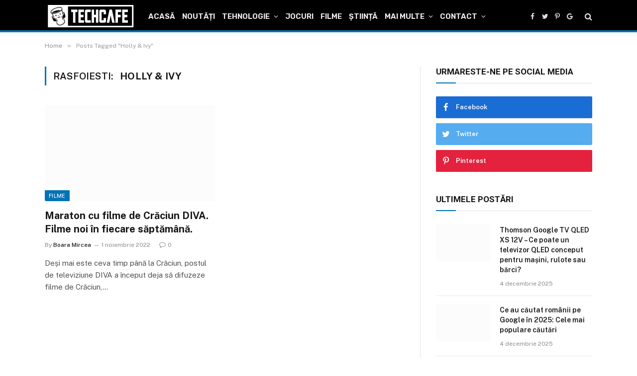

--- FILE ---
content_type: image/svg+xml
request_url: https://techcafe.ro/files/2022/02/logo-final-4.svg
body_size: 75737
content:
<svg xmlns="http://www.w3.org/2000/svg" xmlns:xlink="http://www.w3.org/1999/xlink" width="180" height="45" viewBox="0 0 180 45">
  <defs>
    <style>
      .cls-1 {
        clip-path: url(#clip-Custom_Size_1);
      }

      .cls-2 {
        fill: #fff;
      }

      .cls-3, .cls-6 {
        fill: none;
      }

      .cls-3 {
        stroke: #fff;
        stroke-width: 3px;
      }

      .cls-4 {
        fill: url(#pattern);
      }

      .cls-5 {
        stroke: none;
      }
    </style>
    <pattern id="pattern" width="1" height="1" patternTransform="matrix(-1, 0, 0, 1, 102.214, 0)" viewBox="0 0 51.107 38.33">
      <image preserveAspectRatio="none" width="51.107" height="38.33" xlink:href="[data-uri]"/>
    </pattern>
    <clipPath id="clip-Custom_Size_1">
      <rect width="180" height="45"/>
    </clipPath>
  </defs>
  <g id="Custom_Size_1" data-name="Custom Size – 1" class="cls-1">
    <path id="Path_1" data-name="Path 1" class="cls-2" d="M13.625-31.68H1.17V-26.8H5V-5.269H9.8V-26.8h3.827Zm1.951,0V-5.269H27.018v-4.877h-6.64v-6.077h5.515V-21.1H20.378v-5.7h6.64V-31.68ZM40.411-10.146h-6.64V-26.8h6.64V-31.68H32.458a4.044,4.044,0,0,0-2.551.732,2.884,2.884,0,0,0-.938,2.42V-8.646a3.31,3.31,0,0,0,.9,2.532,3.646,3.646,0,0,0,2.589.844h7.953ZM47.164-31.68h-4.8V-5.269h4.8V-16.186h3.789V-5.269h4.8V-31.68h-4.8v10.542H47.164ZM62.507-26.8v16.657h3.864v-4.689h4.8v6.19a3.31,3.31,0,0,1-.9,2.532,3.646,3.646,0,0,1-2.589.844h-6.49a3.646,3.646,0,0,1-2.589-.844,3.31,3.31,0,0,1-.9-2.532V-28.3a3.31,3.31,0,0,1,.9-2.532,3.646,3.646,0,0,1,2.589-.844h6.49a3.646,3.646,0,0,1,2.589.844,3.31,3.31,0,0,1,.9,2.532v6.19h-4.8V-26.8ZM88.693-5.269h-5.1L80.627-19.788,77.738-5.269H72.6l5.59-26.411h4.952ZM90.268-31.68V-5.269h4.8V-16.224h5.515V-21.1H95.07v-5.7h6.64V-31.68Zm13.393,0V-5.269H115.1v-4.877h-6.64v-6.077h5.515V-21.1h-5.515v-5.7h6.64V-31.68Z" transform="translate(51.821 40.975)"/>
    <g id="Rectangle_1" data-name="Rectangle 1" class="cls-3" transform="translate(43.637 0.039)">
      <rect class="cls-5" width="134.604" height="44.868"/>
      <rect class="cls-6" x="1.5" y="1.5" width="131.604" height="41.868"/>
    </g>
    <rect id="Rectangle_2" data-name="Rectangle 2" class="cls-2" width="38.018" height="45" transform="translate(6.264)"/>
    <rect id="_4b0fa1f7d282725d9aa0096c425b0b4e" data-name="4b0fa1f7d282725d9aa0096c425b0b4e" class="cls-4" width="51.107" height="38.33" transform="translate(1.759 3.335)"/>
  </g>
</svg>
